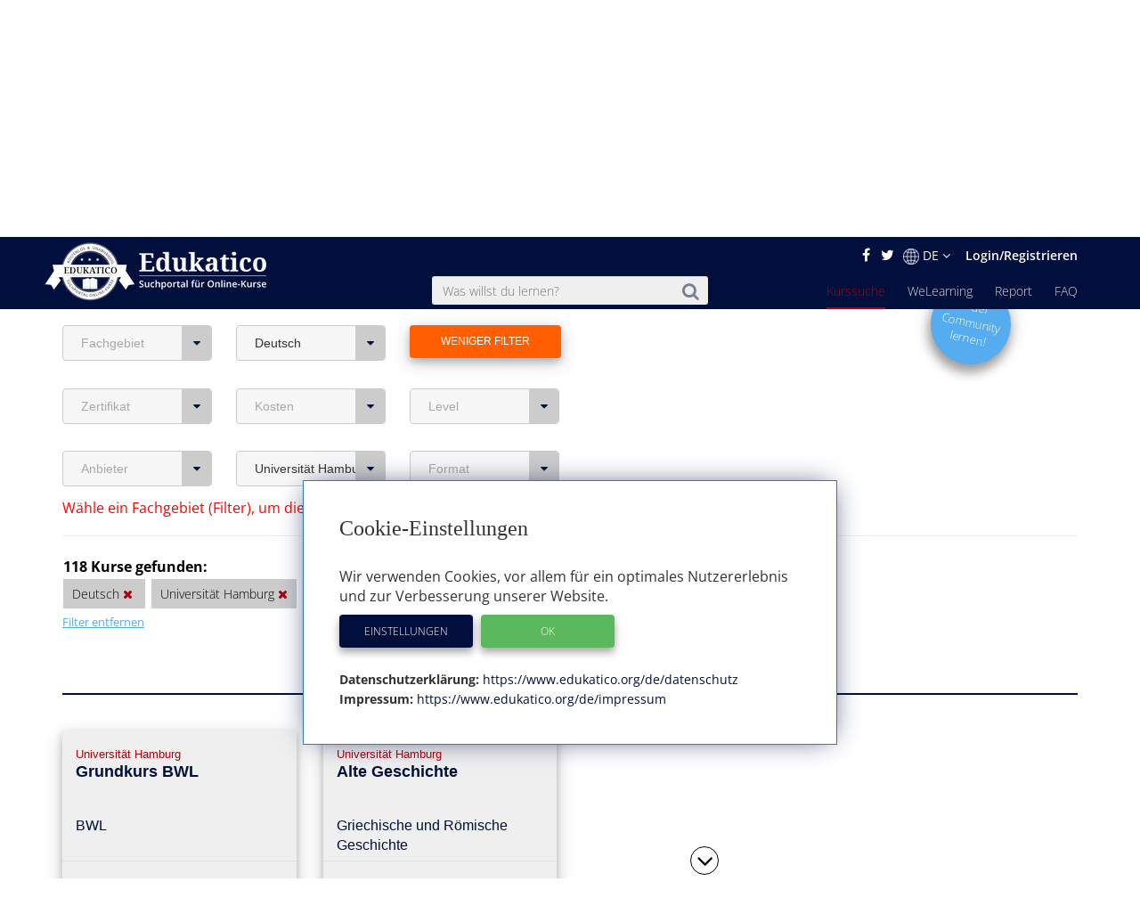

--- FILE ---
content_type: text/html; charset=utf-8
request_url: https://www.edukatico.org/de/online-kurse?institution_id=144&language=1
body_size: 13950
content:
<!DOCTYPE html>
<html>
    <head>
            <title>Online-Kurse  finden - Edukatico.org</title>
        <meta name="viewport" content="width=device-width, initial-scale=1.0, user-scalable=no">
            <meta name="description" content="Finde Deinen passenden Online-Kurs ganz einfach im Verzeichnis von Edukatico.org, dem unabhängigen Suchportal mit Tausenden Online-Kursen von über 50 Anbietern in 22 Fachbereichen!" />
        <meta name="verification" content="5e7fef2c1e4ad8f5668c4a5c8baab268" />
        <link rel="shortcut icon" type="image/x-icon" href="https://d2jzbjey2ol3gs.cloudfront.net/assets/shared/logo/favicon-1c7dd04745c74dd49b99101f1f73bcce80c08f2a74b4abe6b8f5845167f7522f.png" />
        <link rel="apple-touch-icon" href="https://d2jzbjey2ol3gs.cloudfront.net/assets/shared/logo/apple-touch-icon-4ce23b0a429e693998d51ee98040e0e6f702d565f48a045a07ccaf95363da4d0.png" />

        <link rel="stylesheet" media="all" href="https://d2jzbjey2ol3gs.cloudfront.net/assets/frontend-e34aa6a731da5d60146e3e56ccb22483bd650f8b9f986faaa4572751d96b3a86.css" />
        <script src="https://d2jzbjey2ol3gs.cloudfront.net/assets/frontend-abae247053322ae77359b4592138084d476ae884aea59ad16384b6a5f7891716.js"></script>
        <meta name="csrf-param" content="authenticity_token" />
<meta name="csrf-token" content="+BwfjodMOJzYD6zNjtxEgaABu/zFdYgtmzPXchmL//erE/vTTmL5S7kOG8VWzFfSreHtjwfCuEAoYG2w9USyOg==" />

        <meta name="robots" content="index,follow,noodp,noydir" />
            <link rel="canonical" href="https://www.edukatico.org/de/online-kurse" />
        <link rel='alternate' hreflang='de' href='https://www.edukatico.org/de/online-kurse?institution_id=144&language=1' />
            <link rel='alternate' hreflang='en' href='https://www.edukatico.org/en/online-courses?institution_id=144&language=1' />

        <script>
            if(analytics_allowed()){
                (function(i,s,o,g,r,a,m){i['GoogleAnalyticsObject']=r;i[r]=i[r]||function(){
                (i[r].q=i[r].q||[]).push(arguments)},i[r].l=1*new Date();a=s.createElement(o),
                m=s.getElementsByTagName(o)[0];a.async=1;a.src=g;m.parentNode.insertBefore(a,m)
                })(window,document,'script','//www.google-analytics.com/analytics.js','ga');
                ga('create', 'UA-75642039-1', 'auto');
                ga('set', 'anonymizeIp', true);
            }
        </script>
        <!-- Global site tag (gtag.js) - Google Analytics -->
        <script async data-customsrc="https://www.googletagmanager.com/gtag/js?id=G-YHBDMFF5JW"></script>
        <script>
          if(analytics_allowed()){
              window.dataLayer = window.dataLayer || [];
              function gtag(){dataLayer.push(arguments);}
              gtag('js', new Date());

              gtag('config', 'G-YHBDMFF5JW');
          }
        </script>
            <!-- Hotjar Tracking Code for www.edukatico.org -->
            <script>
                if(analytics_allowed()){
                    (function(h,o,t,j,a,r){
                        h.hj=h.hj||function(){(h.hj.q=h.hj.q||[]).push(arguments)};
                        h._hjSettings={hjid:570771,hjsv:5};
                        a=o.getElementsByTagName('head')[0];
                        r=o.createElement('script');r.async=1;
                        r.src=t+h._hjSettings.hjid+j+h._hjSettings.hjsv;
                        a.appendChild(r);
                    })(window,document,'//static.hotjar.com/c/hotjar-','.js?sv=');
                }
            </script>
        

    </head>
    <body class="page-courses-index">
        <div id="newsletter-overlay">
            <div class="row newsletter-content">
                <div class="close-nl"><i class="fa fa-times" aria-hidden="true"></i></div>
                <div class="col-xs-12 head">Interessieren Dich Online-Kurse?</div>
                <!-- Begin MailChimp Signup Form -->
                <div class="col-xs-12 content-inner">
                    <div id="mc_embed_signup">
                        <form action="//edukatico.us12.list-manage.com/subscribe/post?u=bc146f2f08fdcdc093655f110&amp;id=2575479ee0" method="post" id="mc-embedded-subscribe-form" name="mc-embedded-subscribe-form" class="validate" target="_blank" novalidate>
                            <div id="mc_embed_signup_scroll">
                                <div class="mc-field-group">
                                </label>
                                    <input type="email" value="" name="EMAIL" placeholder="Deine E-Mail Adresse" class="required email" id="mce-EMAIL">
                                </div>
                                <div id="mce-responses" class="clear">
                                    <div class="response" id="mce-error-response" style="display:none"></div>
                                    <div class="response" id="mce-success-response" style="display:none"></div>
                                </div>    <!-- real people should not fill this in and expect good things - do not remove this or risk form bot signups-->
                                <div style="position: absolute; left: -5000px;" aria-hidden="true"><input type="text" name="b_bc146f2f08fdcdc093655f110_2575479ee0" tabindex="-1" value=""></div>
                                <div class="clear"><input type="submit" value="Anmelden" name="absenden" id="mc-embedded-subscribe" class="btn-special-small orange-hover"></div>
                            </div>
                        </form>
                        <!--End mc_embed_signup-->
                        <p>Edukatico wird Dich ab und zu über Neuigkeiten informieren. (Du kannst das jederzeit wieder beenden.)</p>
                    </div>
                </div>
            </div>
        </div>
        <div id="top"></div>

        <header class="courses main wide ">
            <div class="container-fluid">
                <div class="english-outer relative container">
                    <div class="row">
                        <div class="english-inner col-xs-12 text-right">
                            <div class="english">
                                <a href="https://facebook.com/edukatico">
                                    <i class="fa fa-facebook"></i>
</a>                                <a href="https://twitter.com/edukatico">
                                    <i class="fa fa-twitter"></i>
</a>
                                <div class="dropdown hidden-xs">
                                    <button class="dropbtn"><img width="18" class="language" src="https://d2jzbjey2ol3gs.cloudfront.net/assets/earth-c9784133b0a3463379454dba0d4809ae7b97b4f455b97f4f8d923f2a610c9312.png" alt="Earth" />DE <i class="fa fa-angle-down" aria-hidden="true"></i></button>
                                  <div class="dropdown-content">
                                    <a class="lang" href="/en/online-courses?institution_id=144&amp;language=1">English</a><a class="lang" href="/de/online-kurse?institution_id=144&amp;language=1">Deutsch</a>
                                  </div>
                                </div>
                                <div class="hidden-sm hidden-md hidden-lg hidden-xl">
                                    <a class="lang" href="/en/online-courses?institution_id=144&amp;language=1">EN</a>
                                </div>

                                    <a class="login" href="/de/login">Login/Registrieren</a>
                            </div>
                        </div>
                    </div>
                </div>
            </div>
            <div class="container header">
                <div class="row">
                        <div id="mobile-menu">
                            <span></span>
                            <span></span>
                            <span></span>
                            <span></span>
                            <span></span>
                            <span></span>
                        </div>
                    <div class="brand col-sm-3">
                        <a href="https://www.edukatico.org/de">
                            <img src="https://d2jzbjey2ol3gs.cloudfront.net/assets/shared/logo/Edukatico_full_white-2fa10f766478c17e7164500cf84533d371f8f64953c42d7c8bf0e3ef1486f639.png" alt="Edukatico full white" />
</a>                    </div>
                    <div class="col-sm-4 col-sm-offset-1">
                        <form class="mobile-search custom-search-input" action="/de/online-kurse" accept-charset="UTF-8" method="get"><input name="utf8" type="hidden" value="&#x2713;" />
                            <div class="input-group text-center">
                                <span>
                                    <button>
                                        <i class="fa fa-search"></i>
                                    </button>
                                </span>
                                <input type="text" name="search" id="search" class="search-query form-control js-autocomplete" data-searchenter="" placeholder="Was willst du lernen?" />
                            </div>
</form>                    </div>

                    <nav class="main mobile-nav">
                        <ul>
                            <li class="visible-xs service-menu-btn">Services</li>
                            <li><a href="/de/faq">FAQ</a></li>
                            <li><a href="/de/report">Report</a></li>
                            <li><a href="/de/welearning/about">WeLearning</a></li>
                            <li><a class="active" href="/de/online-kurse">Kurssuche</a></li>

                        </ul>
                    </nav>
                    <div class="services-nav visible-xs">
                        <ul>
                            <li class="back-btn"><i class="fa fa-arrow-left"></i> Back</li>
                            <li><a class="" href="/de/glossar">Glossar</a></li>
                            <li><a class="" href="/de/anbieter-profile">Anbieter-Profile</a></li>
                            <li><a class="" href="/de/news">News</a></li>
                            <li><a class="" href="/de/ueber-edukatico">Über Edukatico</a></li>
                            <li><a class="" href="/de/unternehmen-kontakt">E-Learning für Unternehmen</a></li>
                            <li><a class="" href="/de/fuer-e-learning-anbieter">Für E-Learning Anbieter</a></li>
                            <li><a class="" href="/de/impressum">Impressum</a></li>
                            <li><a class="" href="/de/datenschutz">Datenschutzerklärung &amp; Nutzungsbedingungen</a></li>
                            <li><a class="js-open-cookie-settings" href="#">Datenschutzerklärung &amp; Nutzungsbedingungen</a></li>
                        </ul>
                    </div>
                </div>
            </div>

        </header>
            <div class="img_bg">
                <div class="layer">
                    <div class="container">
                        <div class="row">
                            <div class="col-xs-12 text-center">
                                 <h1>Erweiterte Kurssuche</h1>
                                                            </div>
                        </div>
                    </div>
                </div>
            </div>
            <section class="breadcrumb other">
                <div class="container">
                    <div class="row">
                        <div class="col-xs-12">
                            <ol class="breadcrumb" itemscope itemtype="http://schema.org/BreadcrumbList" >
                                <li itemprop="itemListElement" itemscope itemtype="http://schema.org/ListItem">
                                    <a itemprop="item" href="/de"><span itemprop="name">Home</span></a>
                                    <meta itemprop="position" content="1" />
                                </li>
                                    <li itemprop="itemListElement" itemscope itemtype="http://schema.org/ListItem"><a itemprop="item" href="/de/online-kurse"><span itemprop="name">Kurssuche</span></a>
        <meta itemprop="position" content="2" />
    </li>

                            </ol>
                        </div>
                    </div>
                </div>
            </section>
        


<div class="page-wrap">
    <section class="container search-outer courses">
        <div class="searching">
                <div class="visible-xs row">
                    <div class="col-xs-12">
                        <form action="/de/online-kurse" accept-charset="UTF-8" method="get"><input name="utf8" type="hidden" value="&#x2713;" />
                                <div class="input-group">
                                    <input type="text" name="search" id="search" class="search-query form-control js-autocomplete" placeholder="Nach Online-Kursen suchen" />
                                    <span>
                                        <button>
                                            <i class="fa fa-search"></i>
                                        </button>
                                    </span>
                                </div>
</form>                    </div>
                </div>
                    <div class="row">
                        <div class="col-sm-8">
                            <div class="transparency", style="text-align: left; margin-top:0.5em">
                                <strong>Transparenzhinweis:</strong>
                                <em>Einige Kursanbieter unterstützen den Betrieb unseres Suchportals durch Kursbuchungs-Provisionen.</em>
                        </div>
                    </div>
                    <div class="col-sm-8 hidden-xs">
                        <p style="padding-left:0px; margin-top:1em;", class="hidden-sm-down" >
                            <strong>Wähle hier die Filter aus oder gib oben einen Suchbegriff ein.</strong>
                        </p>
                    </div>
                    <div class="col-sm-4">
                        <a href="/de/welearning/about">
                            <button type="button" class="btn fragen-button hidden-xs hidden-md hidden-lg" style="padding:8px;margin-top:12px;">
                                <span style="font-size:0.85em;">Eine Frage zu Online-Kursen stellen</span>
                            </button>
</a>                    </div>
                </div>
            <div class="row">
                <div class="col-xs-12">
                    <div class="advanced" style="margin-bottom: 31px;">
                        <div class="row">
                                <div class="sections col-sm-3 col-lg-2 col-xs-6 mobile-left-side text-left">
                                    <div class="btn-group">
                                        <button type="button" class="btn dropdown-toggle" data-toggle="dropdown"  aria-haspopup="true" aria-expanded="false">
                                                Fachgebiet <i class="fa fa-caret-down"></i></button>
                                        <ul class="dropdown-menu">
                                                <li>
                                                    <a href="https://www.edukatico.org/de/online-kurse/architektur?institution_id=144&amp;language=1">Architektur <span>(1)</span>
</a>                                                </li>
                                                <li>
                                                    <a href="https://www.edukatico.org/de/online-kurse/biologie?institution_id=144&amp;language=1">Biologie <span>(4)</span>
</a>                                                </li>
                                                <li>
                                                    <a href="https://www.edukatico.org/de/online-kurse/chemie?institution_id=144&amp;language=1">Chemie <span>(1)</span>
</a>                                                </li>
                                                <li>
                                                    <a href="https://www.edukatico.org/de/online-kurse/freizeit-und-sport?institution_id=144&amp;language=1">Freizeit und Sport <span>(1)</span>
</a>                                                </li>
                                                <li>
                                                    <a href="https://www.edukatico.org/de/online-kurse/geschichte?institution_id=144&amp;language=1">Geschichte <span>(4)</span>
</a>                                                </li>
                                                <li>
                                                    <a href="https://www.edukatico.org/de/online-kurse/informatik-edv?institution_id=144&amp;language=1">Informatik, EDV <span>(11)</span>
</a>                                                </li>
                                                <li>
                                                    <a href="https://www.edukatico.org/de/online-kurse/kunst-kultur-musik?institution_id=144&amp;language=1">Kunst, Kultur, Musik <span>(3)</span>
</a>                                                </li>
                                                <li>
                                                    <a href="https://www.edukatico.org/de/online-kurse/mathematik-statistik?institution_id=144&amp;language=1">Mathematik, Statistik <span>(6)</span>
</a>                                                </li>
                                                <li>
                                                    <a href="https://www.edukatico.org/de/online-kurse/paedagogik-erziehungswissenschaften?institution_id=144&amp;language=1">Pädagogik, Erziehungswissenschaften <span>(6)</span>
</a>                                                </li>
                                                <li>
                                                    <a href="https://www.edukatico.org/de/online-kurse/philosophie?institution_id=144&amp;language=1">Philosophie <span>(3)</span>
</a>                                                </li>
                                                <li>
                                                    <a href="https://www.edukatico.org/de/online-kurse/physik-astronomie?institution_id=144&amp;language=1">Physik, Astronomie <span>(4)</span>
</a>                                                </li>
                                                <li>
                                                    <a href="https://www.edukatico.org/de/online-kurse/politik?institution_id=144&amp;language=1">Politik <span>(3)</span>
</a>                                                </li>
                                                <li>
                                                    <a href="https://www.edukatico.org/de/online-kurse/psychologie?institution_id=144&amp;language=1">Psychologie <span>(3)</span>
</a>                                                </li>
                                                <li>
                                                    <a href="https://www.edukatico.org/de/online-kurse/recht?institution_id=144&amp;language=1">Recht <span>(8)</span>
</a>                                                </li>
                                                <li>
                                                    <a href="https://www.edukatico.org/de/online-kurse/religion-theologie?institution_id=144&amp;language=1">Religion, Theologie <span>(3)</span>
</a>                                                </li>
                                                <li>
                                                    <a href="https://www.edukatico.org/de/online-kurse/sozialwissenschaften?institution_id=144&amp;language=1">Sozialwissenschaften <span>(10)</span>
</a>                                                </li>
                                                <li>
                                                    <a href="https://www.edukatico.org/de/online-kurse/sprache?institution_id=144&amp;language=1">Sprachen <span>(1)</span>
</a>                                                </li>
                                                <li>
                                                    <a href="https://www.edukatico.org/de/online-kurse/wirtschaft-finanzen?institution_id=144&amp;language=1">Wirtschaft, Finanzen <span>(24)</span>
</a>                                                </li>
                                        </ul>
                                    </div>
                                </div>
                            <div class="sections col-sm-3 col-lg-2 col-xs-6 mobile-right-side text-left">
                                <div class="btn-group">
                                    <button type="button" class="btn dropdown-toggle" data-toggle="dropdown" data-selected = &quot;true&quot; aria-haspopup="true" aria-expanded="false">
                                        Deutsch <i class="fa fa-caret-down"></i>
                                    </button>
                                    <ul class="dropdown-menu">
                                            <li>
                                                <a rel="nofollow" href="/de/online-kurse?institution_id=144&amp;language=2">
                                                    Englisch <span>(4)</span>
</a>                                            </li>
                                            <li>
                                                <a rel="nofollow" href="/de/online-kurse?institution_id=144">
                                                    Deutsch <span>(118)</span>
</a>                                                    <a href="/de/online-kurse?institution_id=144" class="dropdown-remove-filter" rel="nofollow">
                                <i class="fa fa-times"></i>
                            </a>
                                            </li>
                                    </ul>
                                </div>
                            </div>
                <div class="sections col-sm-3 col-lg-2 col-md-offset-0 text-left orange-hover">
                    <button class="expand-filters open edukatico-btn orange">
                        <span class="more">Weitere Filter <i class="fa fa-long-arrow-down" style="margin-left: 10px;" aria-hidden="true"></i></span>
                        <span class="less">Weniger Filter</span>
                    </button>
                </div>
                <a href="/de/welearning/about">
                    <div class="col-md-2 col-md-offset-10 col-xs-offset-3 hidden-sm hidden-xs">
                    <div class="new-question-shape-circle-course-index responsive ">
                        <div class="question-shape-text">
                                <span>In der<br>Community<br>lernen!</span>
                            </div>
                    </div>
                    </div>
</a>            </div>
            <div class="row advanced-two mobile-width" style="display:block;">
                <div class="col-xs-12 mobile-right">
                    <div class="advanced">
                        <div class="row">
                            <div class="sections col-sm-3 col-lg-2 text-left">
                                                <div class="btn-group">
                                                    <button type="button" class="btn dropdown-toggle" data-toggle="dropdown"  aria-haspopup="true" aria-expanded="false">
                                                        Zertifikat <i class="fa fa-caret-down"></i>
                                                    </button>
                                                    <ul class="dropdown-menu">
                                                            <li><a rel="nofollow" href="/de/online-kurse?certificate=false&amp;institution_id=144&amp;language=1">Ohne Zertifikat <span>(118)</span></a>
                                                            </li>
                                                    </ul>
                                                </div>
                                            </div>
                                            <div class="sections col-sm-3 col-lg-2 text-left">
                                                <div class="btn-group">
                                                    <button type="button" class="btn dropdown-toggle" data-toggle="dropdown"  aria-haspopup="true" aria-expanded="false">
                                                        Kosten <i class="fa fa-caret-down"></i>
                                                    </button>
                                                    <ul class="dropdown-menu">
                                                            <li><a rel="nofollow" href="/de/online-kurse?free=true&amp;institution_id=144&amp;language=1">kostenlos <span>(118)</span></a>
                                                            </li>
                                                    </ul>
                                                </div>
                                            </div>
                                        <div class="sections col-sm-3 col-lg-2 text-left">
                                            <div class="btn-group">
                                                <button type="button" class="btn dropdown-toggle" data-toggle="dropdown"  aria-haspopup="true" aria-expanded="false">
                                                    Level <i class="fa fa-caret-down"></i>
                                                </button>
                                                <ul class="dropdown-menu">
                                                        <li><a rel="nofollow" href="/de/online-kurse?institution_id=144&amp;language=1&amp;level=0">Anfänger <span>(102)</span></a>
                                                        </li>
                                                        <li><a rel="nofollow" href="/de/online-kurse?institution_id=144&amp;language=1&amp;level=1">Vorkenntnisse <span>(16)</span></a>
                                                        </li>
                                                </ul>
                                            </div>
                                        </div>
                        </div>
                    </div>
                </div>
            </div>
            <div class="row advanced-two mobile-width" style="display:block;">
                <div class="col-xs-12 mobile-left">
                    <div class="advanced">
                        <div class="row">
                                <div class="sections col-sm-3 col-lg-2 text-left">
                                    <div class="btn-group">
                                        <button type="button" class="btn dropdown-toggle" data-toggle="dropdown"  aria-haspopup="true" aria-expanded="false">
                                            Anbieter <i class="fa fa-caret-down"></i>
                                        </button>
                                        <ul class="dropdown-menu">
                                                <li>
                                                    <a rel="nofollow" href="/de/online-kurse?institution_id=144&amp;language=1&amp;provider_id=6">Universität Hamburg <span>(118)</span></a>
                                                </li>
                                        </ul>
                                    </div>
                                </div>
                                <div class="sections col-sm-3 col-lg-2 text-left">
                                    <div class="btn-group">
                                        <button type="button" class="btn dropdown-toggle" data-toggle="dropdown" data-selected = &quot;true&quot; aria-haspopup="true" aria-expanded="false">
                                            Universität Hamburg <i class="fa fa-caret-down"></i>
                                        </button>
                                        <ul class="dropdown-menu">
                                                <li>
                                                    <a rel="nofollow" href="/de/online-kurse?language=1">
                                                        <strong>Universität Hamburg</strong> <span>(118)</span></a>
                                                        <a href="/de/online-kurse?language=1" class="dropdown-remove-filter" rel="nofollow">
                                                            <i class="fa fa-times"></i>
                                                        </a>
                                                </li>
                                        </ul>
                                    </div>
                                </div>
                                <div class="sections col-sm-3 col-lg-2 text-left">
                                                    <div class="btn-group">
                                                        <button type="button" class="btn dropdown-toggle" data-toggle="dropdown"  aria-haspopup="true" aria-expanded="false">
                                                            Format <i class="fa fa-caret-down"></i>
                                                        </button>
                                                        <ul class="dropdown-menu">
                                                                <li><a rel="nofollow" href="/de/online-kurse?form=2&amp;institution_id=144&amp;language=1">Vorlesungsvideo <span>(118)</span></a>
                                                                </li>
                                                        </ul>
                                                    </div>
                                            </div>
                        </div>
                    </div>
                </div>
            </div>
            <div class="row">
                <div class="col-sm-6"; style="margin-top:0.1em">
                    <form class="mobile-search custom-search-input" action="/de/online-kurse" accept-charset="UTF-8" method="get"><input name="utf8" type="hidden" value="&#x2713;" />
                        
                        <input type="hidden" name="language" id="language" value="1" />
                        <input type="hidden" name="institution_id" id="institution_id" value="144" />
                        
                        
                        
                        
                        
</form>                </div>
            </div>
        </div>
                <div class="row filter-notice hidden-xs">
                    <div class="col-md-12">
                        Wähle ein Fachgebiet (Filter), um die Suche einzugrenzen!
                    </div>
                </div>
        <hr style="border-top: 1px solid #eee;">
    </section>

<!-- Results -->
    <section class="container results">
        <div class="row">
            <div class="selected-filters col-sm-10 col-md-9">
                <ul>
                    <li class="results-header">
                        <strong>118 Kurse gefunden:</strong>
                    </li>
                    <ul>



                            <li>
                                <span style="white-space: nowrap">Deutsch
                                    <a href="/de/online-kurse?institution_id=144" rel="nofollow">
                                        <i class="fa fa-times">
                                            <span>Filter entfernen</span>
                                        </i>
                                    </a>
                                </span>
                            </li>
                            <li>
                                <span style="white-space: nowrap">
                                    Universität Hamburg
                                    <a href="/de/online-kurse?language=1" rel="nofollow">
                                        <i class="fa fa-times">
                                            <span>Filter entfernen</span>
                                        </i>
                                    </a>
                                </span>
                            </li>





                    </ul>
                </ul>
            </div>
                <div class="col-xs-12" style="margin-bottom: 1.5em;">
                    <a class="rmv-filter" href="/de/online-kurse">Filter entfernen</a>
                </div>
        </div>


        <!-- Top kurse -->
            <div class="row">
                <div class="course-result-header col-xs-12 text-center">
                    <h2>Top Online-Kurse:</h2>
                    <hr class="featurette-devider"></hr>
                </div>
            </div>
            <div class="row top-courses">
                        <div class="col-sm-4 col-lg-3">
                            <a rel="nofollow" href="/de/online-kurs/grundkurs-bwl">
    <div class="search-result  col-sm-12">
        <div class="row ">
            <div class="title col-xs-12">
                <span class="publisher">Universität Hamburg</span>
                <span class="paid-icon">Anzeige</span>
                <h3>Grundkurs BWL</h3>
                <div class="topic">BWL</div>
            </div>
        </div>
        <div class="row">
            <div class="language col-xs-12">
                  Universität Hamburg
            </div>
        </div>
        <div class="row lang-rating">
            <div class="language col-xs-4">
                <span>
                        <img src="https://d2jzbjey2ol3gs.cloudfront.net/assets/de-dc7ba0f45eddb08f3fb0fd45af1160aec7e9522dc4dfc88d09b7e4026bb00d46.png" alt="De" />
                </span>
            </div>
                <div class="rating col-xs-8 text-right">
                    <i class="fa fa-star"></i>
                    <i class="fa fa-star"></i>
                    <i class="fa fa-star"></i>
                    <i class="fa fa-star"></i>
                    <i class="fa fa-star-o"></i>
                </div>
        </div>
        <i class="fa fa-chevron-right  "><span>Details</span></i>
        <div class="row middle">
            <div class="link col-xs-12 text-center">
                <p>Diese Serie von 10 Online-Vorlesungsvideos der Uni Hamburg gibt eine umfassende Einführung in die Betriebswirtschaftslehre. Die Vorlesungsaufzeichnung eignet sich für...</p>
            </div>
        </div>
    </div>
</a>
                        </div>
                        <div class="col-sm-4 col-lg-3">
                            <a rel="nofollow" href="/de/online-kurs/alte-geschichte">
    <div class="search-result  col-sm-12">
        <div class="row ">
            <div class="title col-xs-12">
                <span class="publisher">Universität Hamburg</span>
                <span class="paid-icon">Anzeige</span>
                <h3>Alte Geschichte</h3>
                <div class="topic">Griechische und Römische Geschichte</div>
            </div>
        </div>
        <div class="row">
            <div class="language col-xs-12">
                  Universität Hamburg
            </div>
        </div>
        <div class="row lang-rating">
            <div class="language col-xs-4">
                <span>
                        <img src="https://d2jzbjey2ol3gs.cloudfront.net/assets/de-dc7ba0f45eddb08f3fb0fd45af1160aec7e9522dc4dfc88d09b7e4026bb00d46.png" alt="De" />
                </span>
            </div>
                <div class="rating col-xs-8 text-right">
                    <i class="fa fa-star"></i>
                    <i class="fa fa-star"></i>
                    <i class="fa fa-star"></i>
                    <i class="fa fa-star"></i>
                    <i class="fa fa-star"></i>
                </div>
        </div>
        <i class="fa fa-chevron-right  "><span>Details</span></i>
        <div class="row middle">
            <div class="link col-xs-12 text-center">
                <p>Diese Online-Vorlesung gibt einen umfassenden Überblick über die Geschichte Griechenlands und Roms. In über 30 Videovorlesungen werden zahlreiche Details der &quot;Alten Geschichte&quot;...</p>
            </div>
        </div>
    </div>
</a>
                        </div>
                    <div class="col-sm-4 col-lg-3 text-center hidden-xs ">
                        <a href="#normal-courses" class="fa-link-down">
                            <i class="fa fa-angle-down top-down"></i>
                        </a>
                    </div>
            </div>
                        <div class="row" id="" style="padding-top: 20px;">
                                <div class="course-result-header col-xs-12 text-center"  >
                                        <h2>Alle Online-Kurse:</h2>
                                        <p style="color: #7f7f7f;">(für Deine aktuelle Filterauswahl)</p>
                                        <hr class="featurette-devider"></hr>
                                </div>
                        </div>


        <!-- Normale Kurssuche-->
        <div class="row">
                <div class="col-sm-4 col-lg-3">
                    <a rel="nofollow" href="/de/online-kurs/umweltrecht">
    <div class="search-result  col-sm-12">
        <div class="row ">
            <div class="title col-xs-12">
                <span class="publisher">Universität Hamburg</span>
                <span class="paid-icon">Anzeige</span>
                <h3>Umweltrecht</h3>
                <div class="topic">Umweltrecht</div>
            </div>
        </div>
        <div class="row">
            <div class="language col-xs-12">
                  Universität Hamburg
            </div>
        </div>
        <div class="row lang-rating">
            <div class="language col-xs-4">
                <span>
                        <img src="https://d2jzbjey2ol3gs.cloudfront.net/assets/de-dc7ba0f45eddb08f3fb0fd45af1160aec7e9522dc4dfc88d09b7e4026bb00d46.png" alt="De" />
                </span>
            </div>
                <div class="rating col-xs-8 text-right">
                    <i class="fa fa-star"></i>
                    <i class="fa fa-star"></i>
                    <i class="fa fa-star"></i>
                    <i class="fa fa-star"></i>
                    <i class="fa fa-star-o"></i>
                </div>
        </div>
        <i class="fa fa-chevron-right  "><span>Details</span></i>
        <div class="row middle">
            <div class="link col-xs-12 text-center">
                <p>Diese Online-Vorlesung gibt eine Einführung ins Umweltrecht.Es werden unter anderem folgende Themen behandelt:Allgemeine GrundlagenInternationaler und europäischer...</p>
            </div>
        </div>
    </div>
</a>
                </div>
                <div class="col-sm-4 col-lg-3">
                    <a rel="nofollow" href="/de/online-kurs/physik-und-anwendungen-von-laser-plasma-beschleunigern-von-medizinischer-bildgebung-bis-hochenergiephysik">
    <div class="search-result  col-sm-12">
        <div class="row ">
            <div class="title col-xs-12">
                <span class="publisher">Universität Hamburg</span>
                <span class="paid-icon">Anzeige</span>
                <h3>Physik und Anwendungen von Laser-Plasma-Beschleunigern:...</h3>
                <div class="topic">Laser-Plasma-Beschleuniger</div>
            </div>
        </div>
        <div class="row">
            <div class="language col-xs-12">
                  Universität Hamburg
            </div>
        </div>
        <div class="row lang-rating">
            <div class="language col-xs-4">
                <span>
                        <img src="https://d2jzbjey2ol3gs.cloudfront.net/assets/de-dc7ba0f45eddb08f3fb0fd45af1160aec7e9522dc4dfc88d09b7e4026bb00d46.png" alt="De" />
                </span>
            </div>
        </div>
        <i class="fa fa-chevron-right  "><span>Details</span></i>
        <div class="row middle">
            <div class="link col-xs-12 text-center">
                <p>Physik und Anwendungen von Laser-Plasma-Beschleunigern: Von medizinischer Bildgebung bis Hochenergiephysik</p>
            </div>
        </div>
    </div>
</a>
                </div>
                        <div class="col-sm-4 col-lg-3">
                            <a rel="nofollow" href="/de/online-kurs/grundkurs-bwl">
    <div class="search-result  col-sm-12">
        <div class="row ">
            <div class="title col-xs-12">
                <span class="publisher">Universität Hamburg</span>
                <span class="paid-icon">Anzeige</span>
                <h3>Grundkurs BWL</h3>
                <div class="topic">BWL</div>
            </div>
        </div>
        <div class="row">
            <div class="language col-xs-12">
                  Universität Hamburg
            </div>
        </div>
        <div class="row lang-rating">
            <div class="language col-xs-4">
                <span>
                        <img src="https://d2jzbjey2ol3gs.cloudfront.net/assets/de-dc7ba0f45eddb08f3fb0fd45af1160aec7e9522dc4dfc88d09b7e4026bb00d46.png" alt="De" />
                </span>
            </div>
                <div class="rating col-xs-8 text-right">
                    <i class="fa fa-star"></i>
                    <i class="fa fa-star"></i>
                    <i class="fa fa-star"></i>
                    <i class="fa fa-star"></i>
                    <i class="fa fa-star-o"></i>
                </div>
        </div>
        <i class="fa fa-chevron-right  "><span>Details</span></i>
        <div class="row middle">
            <div class="link col-xs-12 text-center">
                <p>Diese Serie von 10 Online-Vorlesungsvideos der Uni Hamburg gibt eine umfassende Einführung in die Betriebswirtschaftslehre. Die Vorlesungsaufzeichnung eignet sich für...</p>
            </div>
        </div>
    </div>
</a>
                        </div>
                <div class="col-sm-4 col-lg-3">
                    <a rel="nofollow" href="/de/online-kurs/warum-jura-studieren">
    <div class="search-result  col-sm-12">
        <div class="row ">
            <div class="title col-xs-12">
                <span class="publisher">Universität Hamburg</span>
                <span class="paid-icon">Anzeige</span>
                <h3>Warum Jura studieren?</h3>
                <div class="topic">Jura-Studium (Übersicht)</div>
            </div>
        </div>
        <div class="row">
            <div class="language col-xs-12">
                  Universität Hamburg
            </div>
        </div>
        <div class="row lang-rating">
            <div class="language col-xs-4">
                <span>
                        <img src="https://d2jzbjey2ol3gs.cloudfront.net/assets/de-dc7ba0f45eddb08f3fb0fd45af1160aec7e9522dc4dfc88d09b7e4026bb00d46.png" alt="De" />
                </span>
            </div>
        </div>
        <i class="fa fa-chevron-right  "><span>Details</span></i>
        <div class="row middle">
            <div class="link col-xs-12 text-center">
                <p>Dieser kurze Einzelvortrag geht der Frage nach, warum man ein Jurastudium aufnehmen könnte (oder sollte).</p>
            </div>
        </div>
    </div>
</a>
                </div>
                <div class="col-sm-4 col-lg-3">
                    <a rel="nofollow" href="/de/online-kurs/wirtschafts-und-theoriegeschichte">
    <div class="search-result  col-sm-12">
        <div class="row ">
            <div class="title col-xs-12">
                <span class="publisher">Universität Hamburg</span>
                <span class="paid-icon">Anzeige</span>
                <h3>Wirtschafts- und Theoriegeschichte</h3>
                <div class="topic">Wirtschaftsgeschichte</div>
            </div>
        </div>
        <div class="row">
            <div class="language col-xs-12">
                  Universität Hamburg
            </div>
        </div>
        <div class="row lang-rating">
            <div class="language col-xs-4">
                <span>
                        <img src="https://d2jzbjey2ol3gs.cloudfront.net/assets/de-dc7ba0f45eddb08f3fb0fd45af1160aec7e9522dc4dfc88d09b7e4026bb00d46.png" alt="De" />
                </span>
            </div>
        </div>
        <i class="fa fa-chevron-right  "><span>Details</span></i>
        <div class="row middle">
            <div class="link col-xs-12 text-center">
                <p>Wirtschafts- und Theoriegeschichte</p>
            </div>
        </div>
    </div>
</a>
                </div>
                <div class="col-sm-4 col-lg-3">
                    <a rel="nofollow" href="/de/online-kurs/modellierung-von-informationssystemen">
    <div class="search-result  col-sm-12">
        <div class="row ">
            <div class="title col-xs-12">
                <span class="publisher">Universität Hamburg</span>
                <span class="paid-icon">Anzeige</span>
                <h3>Modellierung von Informationssystemen</h3>
                <div class="topic">Wirtschaftsinformatik</div>
            </div>
        </div>
        <div class="row">
            <div class="language col-xs-12">
                  Universität Hamburg
            </div>
        </div>
        <div class="row lang-rating">
            <div class="language col-xs-4">
                <span>
                        <img src="https://d2jzbjey2ol3gs.cloudfront.net/assets/de-dc7ba0f45eddb08f3fb0fd45af1160aec7e9522dc4dfc88d09b7e4026bb00d46.png" alt="De" />
                </span>
            </div>
        </div>
        <i class="fa fa-chevron-right  "><span>Details</span></i>
        <div class="row middle">
            <div class="link col-xs-12 text-center">
                <p>Diese Online-Vorlesung gibt eine Einführung in die Modellierung von Informationssystemen.</p>
            </div>
        </div>
    </div>
</a>
                </div>
                <div class="col-sm-4 col-lg-3">
                    <a rel="nofollow" href="/de/online-kurs/mathematisch-argumentieren-und-beweisen">
    <div class="search-result  col-sm-12">
        <div class="row ">
            <div class="title col-xs-12">
                <span class="publisher">Universität Hamburg</span>
                <span class="paid-icon">Anzeige</span>
                <h3>Mathematisch Argumentieren und Beweisen</h3>
                <div class="topic">Mathematik für Informatiker</div>
            </div>
        </div>
        <div class="row">
            <div class="language col-xs-12">
                  Universität Hamburg
            </div>
        </div>
        <div class="row lang-rating">
            <div class="language col-xs-4">
                <span>
                        <img src="https://d2jzbjey2ol3gs.cloudfront.net/assets/de-dc7ba0f45eddb08f3fb0fd45af1160aec7e9522dc4dfc88d09b7e4026bb00d46.png" alt="De" />
                </span>
            </div>
        </div>
        <i class="fa fa-chevron-right  "><span>Details</span></i>
        <div class="row middle">
            <div class="link col-xs-12 text-center">
                <p>Diese Videovorlesung gibt eine Einführung ins mathematische Argumentieren und Beweisen (insbesondere für Informatiker).</p>
            </div>
        </div>
    </div>
</a>
                </div>
                <div class="col-sm-4 col-lg-3">
                    <a rel="nofollow" href="/de/online-kurs/interkulturelle-bildung">
    <div class="search-result  col-sm-12">
        <div class="row ">
            <div class="title col-xs-12">
                <span class="publisher">Universität Hamburg</span>
                <span class="paid-icon">Anzeige</span>
                <h3>Interkulturelle Bildung</h3>
                <div class="topic">Interkulturelle Bildung</div>
            </div>
        </div>
        <div class="row">
            <div class="language col-xs-12">
                  Universität Hamburg
            </div>
        </div>
        <div class="row lang-rating">
            <div class="language col-xs-4">
                <span>
                        <img src="https://d2jzbjey2ol3gs.cloudfront.net/assets/de-dc7ba0f45eddb08f3fb0fd45af1160aec7e9522dc4dfc88d09b7e4026bb00d46.png" alt="De" />
                </span>
            </div>
                <div class="rating col-xs-8 text-right">
                    <i class="fa fa-star"></i>
                    <i class="fa fa-star"></i>
                    <i class="fa fa-star"></i>
                    <i class="fa fa-star"></i>
                    <i class="fa fa-star-o"></i>
                </div>
        </div>
        <i class="fa fa-chevron-right  "><span>Details</span></i>
        <div class="row middle">
            <div class="link col-xs-12 text-center">
                <p>Diese Online-Vorlesungsreihe gibt eine Einführung in diverse Aspekte der Interkulturellen Bildung.In 10 einzelnen Videovorlesungen erörtern verschiedene Dozenten Themen wie den...</p>
            </div>
        </div>
    </div>
</a>
                </div>
                <div class="col-sm-4 col-lg-3">
                    <a rel="nofollow" href="/de/online-kurs/warum-philosophie-studieren">
    <div class="search-result  col-sm-12">
        <div class="row ">
            <div class="title col-xs-12">
                <span class="publisher">Universität Hamburg</span>
                <span class="paid-icon">Anzeige</span>
                <h3>Warum Philosophie studieren?</h3>
                <div class="topic">Philosophie-Studium (Übersicht)</div>
            </div>
        </div>
        <div class="row">
            <div class="language col-xs-12">
                  Universität Hamburg
            </div>
        </div>
        <div class="row lang-rating">
            <div class="language col-xs-4">
                <span>
                        <img src="https://d2jzbjey2ol3gs.cloudfront.net/assets/de-dc7ba0f45eddb08f3fb0fd45af1160aec7e9522dc4dfc88d09b7e4026bb00d46.png" alt="De" />
                </span>
            </div>
        </div>
        <i class="fa fa-chevron-right  "><span>Details</span></i>
        <div class="row middle">
            <div class="link col-xs-12 text-center">
                <p>Dieser kurze Einzelvortrag geht der Frage nach, warum man ein Philosophiestudium aufnehmen könnte (oder sollte).</p>
            </div>
        </div>
    </div>
</a>
                </div>
                <div class="col-sm-4 col-lg-3">
                    <a rel="nofollow" href="/de/online-kurs/warum-vwl-studieren">
    <div class="search-result  col-sm-12">
        <div class="row ">
            <div class="title col-xs-12">
                <span class="publisher">Universität Hamburg</span>
                <span class="paid-icon">Anzeige</span>
                <h3>Warum VWL studieren?</h3>
                <div class="topic">VWL-Studium (Übersicht)</div>
            </div>
        </div>
        <div class="row">
            <div class="language col-xs-12">
                  Universität Hamburg
            </div>
        </div>
        <div class="row lang-rating">
            <div class="language col-xs-4">
                <span>
                        <img src="https://d2jzbjey2ol3gs.cloudfront.net/assets/de-dc7ba0f45eddb08f3fb0fd45af1160aec7e9522dc4dfc88d09b7e4026bb00d46.png" alt="De" />
                </span>
            </div>
        </div>
        <i class="fa fa-chevron-right  "><span>Details</span></i>
        <div class="row middle">
            <div class="link col-xs-12 text-center">
                <p>Dieser kurze Einzelvortrag geht der Frage nach, warum man ein VWL-Studium aufnehmen könnte (oder sollte).</p>
            </div>
        </div>
    </div>
</a>
                </div>
                <div class="col-sm-4 col-lg-3">
                    <a rel="nofollow" href="/de/online-kurs/ringvorlesung-interkulturelle-bildung">
    <div class="search-result  col-sm-12">
        <div class="row ">
            <div class="title col-xs-12">
                <span class="publisher">Universität Hamburg</span>
                <span class="paid-icon">Anzeige</span>
                <h3>Ringvorlesung interkulturelle Bildung</h3>
                <div class="topic">Interkulturelle Bildung</div>
            </div>
        </div>
        <div class="row">
            <div class="language col-xs-12">
                  Universität Hamburg
            </div>
        </div>
        <div class="row lang-rating">
            <div class="language col-xs-4">
                <span>
                        <img src="https://d2jzbjey2ol3gs.cloudfront.net/assets/de-dc7ba0f45eddb08f3fb0fd45af1160aec7e9522dc4dfc88d09b7e4026bb00d46.png" alt="De" />
                </span>
            </div>
        </div>
        <i class="fa fa-chevron-right  "><span>Details</span></i>
        <div class="row middle">
            <div class="link col-xs-12 text-center">
                <p>Interkulturelle Bildung und Mehrsprachigkeit</p>
            </div>
        </div>
    </div>
</a>
                </div>
                <div class="col-sm-4 col-lg-3">
                    <a rel="nofollow" href="/de/online-kurs/die-rolle-des-staates-in-der-marktwirtschaft">
    <div class="search-result  col-sm-12">
        <div class="row ">
            <div class="title col-xs-12">
                <span class="publisher">Universität Hamburg</span>
                <span class="paid-icon">Anzeige</span>
                <h3>Die Rolle des Staates in der Marktwirtschaft</h3>
                <div class="topic">VWL</div>
            </div>
        </div>
        <div class="row">
            <div class="language col-xs-12">
                  Universität Hamburg
            </div>
        </div>
        <div class="row lang-rating">
            <div class="language col-xs-4">
                <span>
                        <img src="https://d2jzbjey2ol3gs.cloudfront.net/assets/de-dc7ba0f45eddb08f3fb0fd45af1160aec7e9522dc4dfc88d09b7e4026bb00d46.png" alt="De" />
                </span>
            </div>
        </div>
        <i class="fa fa-chevron-right  "><span>Details</span></i>
        <div class="row middle">
            <div class="link col-xs-12 text-center">
                <p>Diese Online-Vorlesung gibt eine Einführung in die Rolle des Staates in der Marktwirtschaft. Enthalten sind unter anderem Themen wie Geldpolitik und Staatsverschuldung.</p>
            </div>
        </div>
    </div>
</a>
                </div>
                <div class="col-sm-4 col-lg-3">
                    <a rel="nofollow" href="/de/online-kurs/handelsrecht-deda1d8a-0e20-40b4-ab3b-9be2ff90715f">
    <div class="search-result  col-sm-12">
        <div class="row ">
            <div class="title col-xs-12">
                <span class="publisher">Universität Hamburg</span>
                <span class="paid-icon">Anzeige</span>
                <h3>Handelsrecht </h3>
                <div class="topic">Handelsrecht</div>
            </div>
        </div>
        <div class="row">
            <div class="language col-xs-12">
                  Universität Hamburg
            </div>
        </div>
        <div class="row lang-rating">
            <div class="language col-xs-4">
                <span>
                        <img src="https://d2jzbjey2ol3gs.cloudfront.net/assets/de-dc7ba0f45eddb08f3fb0fd45af1160aec7e9522dc4dfc88d09b7e4026bb00d46.png" alt="De" />
                </span>
            </div>
        </div>
        <i class="fa fa-chevron-right  "><span>Details</span></i>
        <div class="row middle">
            <div class="link col-xs-12 text-center">
                <p>Diese Online-Vorlesung gibt eine Einführung ins Handelsrecht.</p>
            </div>
        </div>
    </div>
</a>
                </div>
                <div class="col-sm-4 col-lg-3">
                    <a rel="nofollow" href="/de/online-kurs/unternehmensueberwachung">
    <div class="search-result  col-sm-12">
        <div class="row ">
            <div class="title col-xs-12">
                <span class="publisher">Universität Hamburg</span>
                <span class="paid-icon">Anzeige</span>
                <h3>Unternehmensüberwachung</h3>
                <div class="topic">Unternehmensüberwachung</div>
            </div>
        </div>
        <div class="row">
            <div class="language col-xs-12">
                  Universität Hamburg
            </div>
        </div>
        <div class="row lang-rating">
            <div class="language col-xs-4">
                <span>
                        <img src="https://d2jzbjey2ol3gs.cloudfront.net/assets/de-dc7ba0f45eddb08f3fb0fd45af1160aec7e9522dc4dfc88d09b7e4026bb00d46.png" alt="De" />
                </span>
            </div>
        </div>
        <i class="fa fa-chevron-right  "><span>Details</span></i>
        <div class="row middle">
            <div class="link col-xs-12 text-center">
                <p>Unternehmensüberwachung, Corporate Governance</p>
            </div>
        </div>
    </div>
</a>
                </div>
                <div class="col-sm-4 col-lg-3">
                    <a rel="nofollow" href="/de/online-kurs/achtsamkeit-in-der-paedagogik">
    <div class="search-result  col-sm-12">
        <div class="row ">
            <div class="title col-xs-12">
                <span class="publisher">Universität Hamburg</span>
                <span class="paid-icon">Anzeige</span>
                <h3>Achtsamkeit in der Pädagogik</h3>
                <div class="topic">Achtsamkeit, Pädagogik</div>
            </div>
        </div>
        <div class="row">
            <div class="language col-xs-12">
                  Universität Hamburg
            </div>
        </div>
        <div class="row lang-rating">
            <div class="language col-xs-4">
                <span>
                        <img src="https://d2jzbjey2ol3gs.cloudfront.net/assets/de-dc7ba0f45eddb08f3fb0fd45af1160aec7e9522dc4dfc88d09b7e4026bb00d46.png" alt="De" />
                </span>
            </div>
        </div>
        <i class="fa fa-chevron-right  "><span>Details</span></i>
        <div class="row middle">
            <div class="link col-xs-12 text-center">
                <p>Diese Ringvorlesung untersucht das Konzept der Achtsamkeit in verschiedenen Situationen und Anwendungsfeldern der Pädagogik. Unter anderem wird dabei die Förderung einer...</p>
            </div>
        </div>
    </div>
</a>
                </div>
                <div class="col-sm-4 col-lg-3">
                    <a rel="nofollow" href="/de/online-kurs/strukturchemie">
    <div class="search-result  col-sm-12">
        <div class="row ">
            <div class="title col-xs-12">
                <span class="publisher">Universität Hamburg</span>
                <span class="paid-icon">Anzeige</span>
                <h3>Strukturchemie</h3>
                <div class="topic">Strukturchemie</div>
            </div>
        </div>
        <div class="row">
            <div class="language col-xs-12">
                  Universität Hamburg
            </div>
        </div>
        <div class="row lang-rating">
            <div class="language col-xs-4">
                <span>
                        <img src="https://d2jzbjey2ol3gs.cloudfront.net/assets/de-dc7ba0f45eddb08f3fb0fd45af1160aec7e9522dc4dfc88d09b7e4026bb00d46.png" alt="De" />
                </span>
            </div>
        </div>
        <i class="fa fa-chevron-right  "><span>Details</span></i>
        <div class="row middle">
            <div class="link col-xs-12 text-center">
                <p>Diese Online-Vorlesung erläutert die Grundlagen der Strukturchemie (also die räumlichen Strukturen in Molekülen und Festkörpern).</p>
            </div>
        </div>
    </div>
</a>
                </div>
                <div class="col-sm-4 col-lg-3">
                    <a rel="nofollow" href="/de/online-kurs/philosophische-zwickmuehlen">
    <div class="search-result  col-sm-12">
        <div class="row ">
            <div class="title col-xs-12">
                <span class="publisher">Universität Hamburg</span>
                <span class="paid-icon">Anzeige</span>
                <h3>Philosophische Zwickmühlen</h3>
                <div class="topic">Probleme in der Philosophie</div>
            </div>
        </div>
        <div class="row">
            <div class="language col-xs-12">
                  Universität Hamburg
            </div>
        </div>
        <div class="row lang-rating">
            <div class="language col-xs-4">
                <span>
                        <img src="https://d2jzbjey2ol3gs.cloudfront.net/assets/de-dc7ba0f45eddb08f3fb0fd45af1160aec7e9522dc4dfc88d09b7e4026bb00d46.png" alt="De" />
                </span>
            </div>
        </div>
        <i class="fa fa-chevron-right  "><span>Details</span></i>
        <div class="row middle">
            <div class="link col-xs-12 text-center">
                <p>Diese kurze Serie von Online-Vorlesungen beschäftigt sich mit Paradoxien, Dilemmata und anderen ausweglos scheinenden Problemen in der Philosophie.(Hinweis: Einen Überblick zum...</p>
            </div>
        </div>
    </div>
</a>
                </div>
                <div class="col-sm-4 col-lg-3">
                    <a rel="nofollow" href="/de/online-kurs/theologie-im-gespraech">
    <div class="search-result  col-sm-12">
        <div class="row ">
            <div class="title col-xs-12">
                <span class="publisher">Universität Hamburg</span>
                <span class="paid-icon">Anzeige</span>
                <h3>Theologie im Gespräch</h3>
                <div class="topic">Theologie im Gespräch</div>
            </div>
        </div>
        <div class="row">
            <div class="language col-xs-12">
                  Universität Hamburg
            </div>
        </div>
        <div class="row lang-rating">
            <div class="language col-xs-4">
                <span>
                        <img src="https://d2jzbjey2ol3gs.cloudfront.net/assets/de-dc7ba0f45eddb08f3fb0fd45af1160aec7e9522dc4dfc88d09b7e4026bb00d46.png" alt="De" />
                </span>
            </div>
        </div>
        <i class="fa fa-chevron-right  "><span>Details</span></i>
        <div class="row middle">
            <div class="link col-xs-12 text-center">
                <p>Theologie im Gespräch</p>
            </div>
        </div>
    </div>
</a>
                </div>
                <div class="col-sm-4 col-lg-3">
                    <a rel="nofollow" href="/de/online-kurs/oeffentliches-wirtschaftsrecht-aus-internationaler-perspektive">
    <div class="search-result  col-sm-12">
        <div class="row ">
            <div class="title col-xs-12">
                <span class="publisher">Universität Hamburg</span>
                <span class="paid-icon">Anzeige</span>
                <h3>Öffentliches Wirtschaftsrecht aus internationaler...</h3>
                <div class="topic">Wirtschaftsrecht</div>
            </div>
        </div>
        <div class="row">
            <div class="language col-xs-12">
                  Universität Hamburg
            </div>
        </div>
        <div class="row lang-rating">
            <div class="language col-xs-4">
                <span>
                        <img src="https://d2jzbjey2ol3gs.cloudfront.net/assets/de-dc7ba0f45eddb08f3fb0fd45af1160aec7e9522dc4dfc88d09b7e4026bb00d46.png" alt="De" />
                </span>
            </div>
        </div>
        <i class="fa fa-chevron-right  "><span>Details</span></i>
        <div class="row middle">
            <div class="link col-xs-12 text-center">
                <p>Diese Online-Vorlesung gibt eine Einführung ins öffentliche Wirtschaftsrecht.</p>
            </div>
        </div>
    </div>
</a>
                </div>
                <div class="col-sm-4 col-lg-3">
                    <a rel="nofollow" href="/de/online-kurs/internationales-strategisches-management">
    <div class="search-result  col-sm-12">
        <div class="row ">
            <div class="title col-xs-12">
                <span class="publisher">Universität Hamburg</span>
                <span class="paid-icon">Anzeige</span>
                <h3>Internationales strategisches Management</h3>
                <div class="topic">Strategie (Wirtschaft), Unternehmensführung, BWL</div>
            </div>
        </div>
        <div class="row">
            <div class="language col-xs-12">
                  Universität Hamburg
            </div>
        </div>
        <div class="row lang-rating">
            <div class="language col-xs-4">
                <span>
                        <img src="https://d2jzbjey2ol3gs.cloudfront.net/assets/de-dc7ba0f45eddb08f3fb0fd45af1160aec7e9522dc4dfc88d09b7e4026bb00d46.png" alt="De" />
                </span>
            </div>
        </div>
        <i class="fa fa-chevron-right  "><span>Details</span></i>
        <div class="row middle">
            <div class="link col-xs-12 text-center">
                <p>Diese Online-Vorlesung gibt eine Einführung ins internationale strategische Management.</p>
            </div>
        </div>
    </div>
</a>
                </div>
        </div>

        <div class="row">
            <div class="course-search-pageing col-md-12 text-center">
                <ul class="pagination pagination"><li class="prev disabled"><span>&#8592; zur&uuml;ck</span></li> <li class="active"><span>1</span></li> <li><a rel="next" href="/de/online-kurse?institution_id=144&amp;language=1&amp;page=2">2</a></li> <li><a href="/de/online-kurse?institution_id=144&amp;language=1&amp;page=3">3</a></li> <li><a href="/de/online-kurse?institution_id=144&amp;language=1&amp;page=4">4</a></li> <li><a href="/de/online-kurse?institution_id=144&amp;language=1&amp;page=5">5</a></li> <li><a href="/de/online-kurse?institution_id=144&amp;language=1&amp;page=6">6</a></li> <li class="next"><a rel="next" href="/de/online-kurse?institution_id=144&amp;language=1&amp;page=2">vor &#8594;</a></li></ul>
            </div>
        </div>
        <div class="row">
            <a href="/de/faq">
                    <div class="frage-button-holder visible-xs col-xs-12">
                        <button type="button" class="edukatico-btn light-blue fragen-button">
                            <span>Eine Frage zu Online-Kursen stellen</span>
                        <i class="fa fa-question-circle-o" aria-hidden="true" style="font-size: 12px;"></i>
                        </button>
                    </div>
</a>        </div>
    </section>
</div>



        <footer>
    <div class="container-fluid wide">
        <div class="container pad-right text-xs-center text-sm-left">
            <div class="row">
                <div class="brand col-xs-12 col-sm-3 text-center">
                    <a href="https://www.edukatico.org/de">
                        <img src="https://d2jzbjey2ol3gs.cloudfront.net/assets/shared/logo/rsz_edukatico_badge_black-37bd79de3dbe33e82a2a656c882405a31830c2394790d8d4e3fce735bf8fc9c9.svg" alt="Rsz edukatico badge black" />
</a>                </div>
                <div class="col-sm-2 col-sm-offset-0">
                    <ul>
                        <li><a href="/de/online-kurse">Kurssuche</a></li>
                        <li><a href="/de/welearning/about">WeLearning</a></li>
                        <li><a href="/de/report">Report</a></li>
                        <li><a href="/de/news">News</a></li>
                        <li><a href="/de/faq">FAQ / Fragen</a></li>
                        <li><a href="/de/glossar">Glossar</a></li>
                        <li><a href="/de/anbieter-profile">Anbieter-Profile</a></li>
                    </ul>
                </div>
                <div class="col-sm-2">
                    <ul>
                        <li><a href="/de/ueber-edukatico">Über Edukatico</a></li>
                        <li><a href="/de/unternehmen-kontakt">E-Learning für Unternehmen</a></li>
                        <li><a href="/de/fuer-e-learning-anbieter">Für E-Learning - Anbieter</a></li>
                        <li><a href="/de/impressum">Impressum</a></li>
                        <li><a href="/de/datenschutz">Datenschutzerklärung &amp; Nutzungsbedingungen</a></li>
                        <li><a class="js-open-cookie-settings" href="#">Cookie Einstellungen</a></li>
                    </ul>
                </div>
                <div class="form-section col-xs-12 col-sm-5 col-sm-offset-0 text-right">
                    <div class="row", style="margin-bottom: 10px;">
                        <p>Abonniere jetzt unseren Newsletter!</p>
                    </div>
                    <div class="row">
                        <!-- Begin MailChimp Signup Form -->
                        <div id="mc_embed_signup row">
                            <form action="//edukatico.us12.list-manage.com/subscribe/post?u=bc146f2f08fdcdc093655f110&amp;id=2575479ee0" method="post" id="mc-embedded-subscribe-form" name="mc-embedded-subscribe-form" class="validate " target="_blank" novalidate>
                                <div id="mc_embed_signup_scroll">
                                    <div class="mc-field-group">
                                    </label>
                                        <input type="email" value="" name="EMAIL" placeholder="Deine E-Mail Adresse" class="required email " id="mce-EMAIL">
                                    </div>
                                    <div id="mce-responses" class="clear">
                                        <div class="response" id="mce-error-response" style="display:none"></div>
                                        <div class="response" id="mce-success-response" style="display:none"></div>
                                    </div>    <!-- real people should not fill this in and expect good things - do not remove this or risk form bot signups-->
                                    <div style="position: absolute; left: -5000px;" aria-hidden="true"><input type="text" name="b_bc146f2f08fdcdc093655f110_2575479ee0" tabindex="-1" value=""></div>
                                    <div class=""><input type="submit" value="Anmelden" name="absenden" id="mc-embedded-subscribe" class="col-sm-3 edukatico-btn blue"></div>
                                </div>
                            </form>
                        </div>
                        <!--End mc_embed_signup-->
                    </div>
                    <div class="row">
                        <hr style="border-top: 1px solid rgba(154, 148, 148, 0.42);">
                    </div>
                    <div class="row text-center">

                            <a class="edukatico-btn blue" href="https://facebook.com/edukatico">
                                <i class="fa fa-facebook" style="margin-right:0.4em;"></i>Folge uns auf Facebook!
</a>
                            <a class="edukatico-btn light-blue" href="https://twitter.com/edukatico">
                                <i class="fa fa-twitter"></i> Folge uns auf Twitter!
</a>                    </div>
                </div>
            </div>
        </div>
    </div>
</footer>


                                        <script>
                                    if(analytics_allowed()){
                                        ga('set', 'dimension1', 'Deutsch');
                                    }
                                </script>
                                <script>
                                    if(analytics_allowed()){
                                        ga('set', 'dimension6', 'Universität Hamburg');
                                    }
                                </script>
    <script>
            $(document).ready(function(){
                // Scrolling to filters

                if (filterSelected()) {
                    var scroll_height = $('.sections').offset().top - 90;
                    $('html, body').animate({scrollTop: scroll_height}, 500);
                }

                function formatSelected() {
                    return (window.location.pathname.match(/\d+$/) != null);
                }

                function filterSelected() {
                    return (window.location.search || formatSelected());
                }
            });
            if(analytics_allowed()){
                ga('set', 'dimension11', 'index');
            }
     </script>

        <script>
            $(document).ready(function() {

                // WeLearning tracker
                function poll() {
                        setTimeout(function() {
                                $.ajax({
                                        url: "/de/welearning/achievements",
                                        type: "GET",
                                        success: function(data) {

                                            if(data.length > 0){
                                                $('#achievement_content').html(data[0])
                                                $('#achievement_tracker').removeClass("hidden")
                                                document.getElementById('achievement_content').start();
                                            }else{
                                                $('#achievement_tracker').addClass("hidden")
                                            }


                                        },
                                        dataType: "json",
                                        complete: poll,
                                        timeout: 1200000
                                });
                        }, 1200000);
                };

                poll();


                $(".js-autocomplete").autocomplete({
                    source: "https://www.edukatico.org/de/search",
                    minLength: 2,
                    focus: function(event, ui) {
                        $(this).val(ui.item.value);
                        return false;
                    },
                    select: function(event, ui) {
                        $(this).val(ui.item.value);
                        $(this).parents("form").submit();
                        return false;
                    },
                    open: function(event, ui) {

                        $('.ui-autocomplete').append('<li class="js-enter-search search-result"><strong>Alle Ergebnisse...</strong></li>')
                    }
                }).data("ui-autocomplete")._renderItem = function( ul, item ) {
                    element = $( "<li class='search-result'>" );


                    if (jQuery.inArray(item.value, ["Mathematik, Statistik","Kunst, Kultur, Musik","Psychologie","Informatik, EDV","Pädagogik, Erziehungswissenschaften","Physik, Astronomie","Persönliche Entwicklung, Soft Skills","Wirtschaft, Finanzen","Medizin, Pharmazie, Gesundheit","Recht","Freizeit und Sport","Religion, Theologie","Politik","Sozialwissenschaften","Sprachen","Geschichte","Ingenieurwissenschaften, Technik","Biologie","Chemie","Naturwissenschaft (sonstige)","Philosophie","Architektur"]) !== -1){
                        element.css('font-weight', '700');

                    }
                    return element
                        .attr("data-value", item.value)
                        .append(item.value)
                        .appendTo(ul);
                };

                $(".js-autocomplete").click(function(){
                    $(this).select();
                });
                $(document).on('keyup', '.js-autocomplete', function(){
                    $(this).attr("data-seachenter", $(this).val());
                });
                $(document).on('mouseenter', 'li.js-enter-search', function(){
                    $('.js-autocomplete').val($('.js-autocomplete').data('seachenter'));
                });
                $(document).on('click', 'li.js-enter-search', function(){
                    $('.js-autocomplete').parents('form').submit();
                });
            });
        </script>
        <div class="cookie cookie-hidden text-left">
    <div class="mobile-menu-btn open js-cookie-save js-cookie-close d-none">
        <span></span>
        <span></span>
        <span></span>
    </div>
    <h3>Cookie-Einstellungen</h3>
    <p>Wir verwenden Cookies, vor allem für ein optimales Nutzererlebnis und zur Verbesserung unserer Website.</p>
    <a ref="#" class="btn btn-refuse edukatico-btn" data-toggle="collapse" data-target="#cookie-group">Einstellungen</a>
    <a href="#" class="js-cookie-default btn btn-success btn-accept edukatico-btn" data-all_accept="true">OK</a>
    <div class="inner collapse row" id="cookie-group">
        <div class="group col-12">
            <h3>Individuelle Einstellungen</h3>
            <p>Du kannst Deine individuellen Cookie-Einstellungen hier ändern:</p>
        </div>
        <div class="group col-6">
            <div class="panel-header">
                <h4 data-toggle="collapse" data-target="#tech-group" aria-expanded="false">Technisch</h4></div>
            <div id="tech-group" class="collapse pr-2 pl-2">
                <div class="cookie-description">
                    <h4>Hierbei handelt es sich um technische Cookies, die für den Betrieb der Seite notwendig sind. Wenn Du nur diese Cookies auswählst, können wir unsere Dienste nicht optimal für unsere Nutzer weiterentwickeln.</h4>
                </div>
            </div>
        </div>
        <div class="group col-6">
            <div class="panel-header">
                <h4 data-toggle="collapse" data-target="#statistic-group" aria-expanded="false">Statistik</h4>
                <label class="switch"><input type="checkbox" data-property="0" class="js-cookie-toggle"><span class="toggler round"></span></label>
            </div>
            <div id="statistic-group" class="collapse pr-2 pl-2">
                <div class="cookie-description">
                    <h4>Wir verwenden verschiedene Dienste, um die Nutzerinteressen auf unserer Website besser zu verstehen und weiter für Dich zu optimieren. Die auf diese Weise gemessenen Daten sind anonymisiert.</h4>
                </div>
            </div>
        </div>
        <div class="group col-12">
            <div class="panel-header">
                <h4 data-toggle="collapse" data-target="#extern-group" aria-expanded="false">Externe Dienste</h4>
                <label class="switch">
                    <input type="checkbox" data-property="1" class="js-cookie-toggle"><span class="toggler round"></span></label>
            </div>
            <div id="extern-group" class="collapse pr-2 pl-2">
                <div class="cookie-description">
                    <h4>Externe Angebote helfen uns unter anderem dabei, das Webseitenerlebnis zu verbessern.</h4>
                </div>
            </div>
        </div>
        <div class="group col-12 text-right"><a href="#" class="js-cookie-save btn btn-accept" data-property="0" data-accept="true">Einstellungen speichern</a></div>
    </div>
    <br>
    <br>
    <div class="details"><small><b>Datenschutzerklärung:</b><a href="https://www.edukatico.org/de/datenschutz" target="blank"> https://www.edukatico.org/de/datenschutz</a></small></div>
    <div class="details"><small><b>Impressum:</b><a href="https://www.edukatico.org/de/impressum" target="blank"> https://www.edukatico.org/de/impressum</a></small></div>
</div>

            <script>
                if(analytics_allowed()){
                    ga('send', 'pageview');
                }
            </script>
    </body>
</html>
